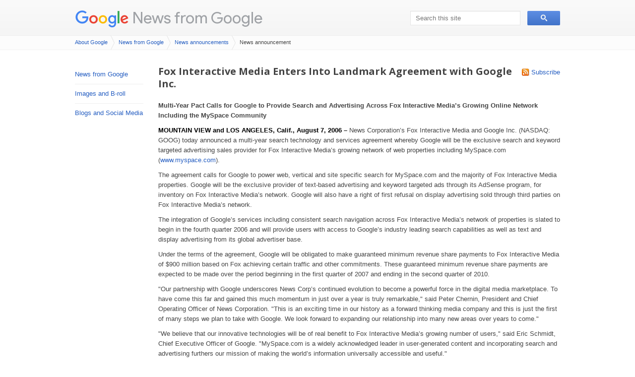

--- FILE ---
content_type: text/html; charset=UTF-8
request_url: https://googlepress.blogspot.com/2006/08/fox-interactive-media-enters-into_07.html
body_size: 5286
content:
<!DOCTYPE html>
<html class="google" dir="ltr" lang="en">
  <head>

    <script>
(function(H){H.className=H.className.replace(/\bgoogle\b/,'google-js')})(document.documentElement)
    </script>
    <meta charset="utf-8">
    <meta content="initial-scale=1, minimum-scale=1, width=device-width" name="viewport">
    <title>
      Fox Interactive Media Enters Into Landmark Agreement with Google Inc. – 
      
      News announcements – News from Google – Google
    </title>
    <link href="//fonts.googleapis.com/css?family=Open+Sans:300,400,600,700|Product+Sans:400&amp;lang=en" rel="stylesheet">
    <link href="//www.google.com/about/css/press/default.css" rel="stylesheet">
    <style>
      #navbar-iframe {
        display: none !important;
        height: 0 !important;
        visibility: hidden !important;
      }
       #maia-header h2 {
        font-family: "product sans","open sans",arial,sans-serif;
        font-weight: 400;
        font-size: 32px;
        -moz-osx-font-smoothing: grayscale;
        text-rendering: optimizeLegibility;
        -webkit-font-smoothing: antialiased;
        white-space: nowrap;
      }
      #maia-header h2:before {
        border: none !important;
        margin: 0 !important;
      }
    </style>
    <link href="https://googlepress.blogspot.com/feeds/posts/default" rel="alternate" title=
    "News announcements" type="application/atom+xml">
  <meta name='google-adsense-platform-account' content='ca-host-pub-1556223355139109'/>
<meta name='google-adsense-platform-domain' content='blogspot.com'/>
<!-- --><style type="text/css">@import url(//www.blogger.com/static/v1/v-css/navbar/3334278262-classic.css);
div.b-mobile {display:none;}
</style>

</head>
  <body><script type="text/javascript">
    function setAttributeOnload(object, attribute, val) {
      if(window.addEventListener) {
        window.addEventListener('load',
          function(){ object[attribute] = val; }, false);
      } else {
        window.attachEvent('onload', function(){ object[attribute] = val; });
      }
    }
  </script>
<div id="navbar-iframe-container"></div>
<script type="text/javascript" src="https://apis.google.com/js/platform.js"></script>
<script type="text/javascript">
      gapi.load("gapi.iframes:gapi.iframes.style.bubble", function() {
        if (gapi.iframes && gapi.iframes.getContext) {
          gapi.iframes.getContext().openChild({
              url: 'https://www.blogger.com/navbar/11170755?origin\x3dhttps://googlepress.blogspot.com',
              where: document.getElementById("navbar-iframe-container"),
              id: "navbar-iframe"
          });
        }
      });
    </script>
    <div class="maia-header" id="maia-header" role="banner">
      <div class="maia-aux">
        <h1>
          <a href="//www.google.com/"><img alt="Google" src="//www.google.com/images/branding/googlelogo/1x/googlelogo_color_116x41dp.png" srcset="//www.google.com/images/branding/googlelogo/2x/googlelogo_color_116x41dp.png 2x"></a>
        </h1>
        <h2>
          <a href="//www.google.com/intl/en/press/" data-g-event="Maia: Header" data-g-action="Maia: Sub Header" data-g-label="News from Google">News from Google</a>
        </h2>
        <div class="maia-util">
          <form action="//www.google.com/search" class="maia-search">
            <input name="q" placeholder="Search this site" type="text"> <input name="output" type=
            "hidden" value="googleabout"> <input name="sitesearch" type="hidden" value=
            "www.google.com"> <input name="hl" type="hidden" value="en"> <button class=
            "maia-button"><span class="maia-search-icon">Search</span></button>
          </form>
        </div>
      </div>
    </div>
    <div id="corp-crumb">
      <ol>
        <li>
          <a href="//www.google.com/intl/en/about/">About Google</a>
        </li>
        <li>
          <a href="//www.google.com/intl/en/press/">News from Google</a>
        </li>
        
        
        
          <li>
            <a href="http://googlepress.blogspot.com/">News announcements</a>
          </li>
          <li>News announcement
          </li>
        
      </ol>
    </div>
    <div id="maia-main" role="main">
      <div class="maia-nav" id="maia-nav-y" role="navigation">
        <ul>
          <li>
            <a href="//www.google.com/intl/en/press/">News from Google</a>
          </li>
          <li>
            <a href="//www.google.com/intl/en/press/images.html">Images and B-roll</a>
          </li>
          <li>
            <a href="//www.google.com/press/blog-social-directory.html">Blogs and Social Media</a>
          </li>
        </ul>
      </div>
      <div class="maia-article" role="article">
        
        
          <div class="press-content-section">
            <div class="press-feed">
              <a href="https://googlepress.blogspot.com/feeds/posts/default">Subscribe</a>
            </div>
            
              
                <h1>
                  Fox Interactive Media Enters Into Landmark Agreement with Google Inc.
                </h1>
              
              
              
              <div style="clear:both;"></div><p><em>Multi-Year Pact Calls for Google to Provide Search and  Advertising Across Fox Interactive Media’s Growing Online Network Including the  MySpace Community</em></p><p><strong>MOUNTAIN VIEW and LOS ANGELES, Calif., August 7, 2006 –</strong>  News Corporation’s Fox Interactive Media and Google Inc. (NASDAQ: GOOG) today  announced a multi-year search technology and services agreement whereby Google  will be the exclusive search and keyword targeted advertising sales provider  for Fox Interactive Media’s growing network of web properties including  MySpace.com (<a href="http://www.myspace.com">www.myspace.com</a>).</p><p>The agreement calls for Google to power web, vertical and  site specific search for MySpace.com and the majority of Fox Interactive Media  properties. Google will be the exclusive  provider of text-based advertising and keyword targeted ads through its AdSense  program, for inventory on Fox Interactive Media’s network. Google will also  have a right of first refusal on display advertising sold through third parties  on Fox Interactive Media’s network.</p><p>The integration of Google’s services including consistent  search navigation across Fox Interactive Media’s network of properties is  slated to begin in the fourth quarter 2006 and will provide users with access  to Google’s industry leading search capabilities as well as text and display  advertising from its global advertiser base.</p><p>Under the terms of the agreement, Google will be obligated  to make guaranteed minimum revenue share payments to Fox Interactive Media of  $900 million based on Fox achieving certain traffic and other commitments.  These guaranteed minimum revenue share payments are expected to be made over  the period beginning in the first quarter of 2007 and ending in the second  quarter of 2010.</p><p>"Our partnership with Google underscores News Corp’s  continued evolution to become a powerful force in the digital media  marketplace. To have come this far and  gained this much momentum in just over a year is truly remarkable," said Peter  Chernin, President and Chief Operating Officer of News Corporation. "This is an exciting time in our history as a  forward thinking media company and this is just the first of many steps we plan  to take with Google. We look forward to  expanding our relationship into many new areas over years to come."</p><p>"We believe that our innovative technologies will be of real  benefit to Fox Interactive Media’s growing number of users," said Eric Schmidt,  Chief Executive Officer of Google. "MySpace.com is a widely acknowledged leader in user-generated content  and incorporating search and advertising furthers our mission of making the  world’s information universally accessible and useful."</p><p>"This deal is the  next step in our evolution as a significant interactive player," said Ross  Levinsohn, President of Fox Interactive Media. "Forming a strategic partnership with one of the most innovative  companies in the world to expand our business together, monetize our platforms  effectively and leverage our combined scale will provide substantial growth for  our businesses."</p><p>"This agreement demonstrates our commitment to bring the  same innovation to monetizing user-generated content that we brought to search  advertising," said Omid Kordestani, Senior Vice President, Global Sales &amp;  Business Development of Google. "We look  forward to other opportunities to partner with News Corp. to the benefit of its  community."</p><p>In addition to MySpace.com (<a href="http://www.myspace.com">www.myspace.com</a>), Fox  Interactive Media properties that will benefit from the Google integration  include top ranked online videogame and entertainment site IGN (<a href="http://www.ign.com">www.ign.com</a>), dynamic collegiate and pro sports network Scout.com (<a href="http://www.scout.com">www.scout.com</a>), leading site for movie lovers Rottentomatoes.com (<a href="http://www.rottentomatoes.com">www.rottentomatoes.com</a>), popular men’s lifestyle site AskMen.com (<a href="http://www.askmen.com">www.askmen.com</a>); as well as Gamespy.com (<a href="http://www.gamespy.com">www.gamespy.com</a>),  Gamespyarcade.com (<a href="http://www.gamespyarcade.com">www.gamespyarcade.com</a>), Fileplanet.com (<a href="http://www.fileplanet.com">www.fileplanet.com</a>), Direct2drive.com (<a href="http://www.direct2drive.com">www.direct2drive.com</a>),  Teamxbox.com (<a href="http://www.teamxbox.com">www.teamxbox.com</a>), 3dgamers.com (<a href="http://www.3dgamers.com">www.3dgamers.com</a>), Gamestat.com (<a href="http://www.gamestat.com">www.gamestat.com</a>), Cheatscodesguides.com (<a href="http://www.cheatcodesguides.com">www.cheatcodesguides.com</a>) and Gamermetrics.com (<a href="http://www.gamermetrics.com">www.gamermetrics.com</a>).</p><h3>About Google:</h3><p>Google’s innovative search technologies connect millions of people around the world with information every day. Founded in 1998 by Stanford Ph.D. students Larry Page and Sergey Brin, Google today is a top web property in all major global markets. Google’s targeted advertising program provides businesses of all sizes with measurable results, while enhancing the overall web experience for users. Google is headquartered in Silicon Valley with offices throughout the Americas, Europe and Asia. For more information, visit <a href="//www.google.com/">www.google.com</a>.</p><h3>About Fox Interactive Media:</h3><p>A division of News Corp. (NWS and NWS.A), Fox Interactive Media (FIM) is an integrated network of sites offering socially rich media experiences centered on entertainment, news, information and self-expression. The company’s network includes Internet assets from News Corp., including the highly trafficked Foxsports.com (<a href="http://www.foxspports.com">www.foxspports.com</a>), Americanidol.com (<a href="http://www.americanidol.com">www.americanidol.com</a>) and Fox.com (<a href="http://www.fox.com">www.fox.com</a>). FIM also owns and operates such category leaders as MySpace.com (<a href="http://www.myspace.com">www.myspace.com</a>), the number one social networking site on the Web; Scout.com (<a href="http://www.scout.com">www.scout.com</a>), a dynamic collegiate and pro sports network; and IGN Entertainment (<a href="http://www.ign.com">www.ign.com</a>), a network of leading gaming and entertainment sites including men’s lifestyle site AskMen (<a href="http://www.askmen.com">www.askmen.com</a>) and premier destination for movie-goers Rotten Tomatoes (<a href="http://www.rottentomatoes.com">www.rottentomatoes.com</a>) among others.</p><p><strong>***NOTE: A conference call for financial analysts and members of the press only will occur at 1:30 p.m. Pacific Time / 4:30 p.m. Eastern Time today.***</strong></p><p>The Teleconference Dial-In Numbers are:</p><p>United States: (800) 230-1059</p><p>International: (612) 332-0107</p><p>Passcode: NEWS</p><p>For a webcast of the call, please visit Google’s Investor Relations web site at: <a href="http://investor.google.com/webcast.html">investor.google.com/webcast.html</a>.</p><h3>FORWARD LOOKING STATEMENTS</h3><p>This press release contains forward-looking statements that involve risks and uncertainties, including statements relating to the growth of our business. Actual results may differ materially from our expected results. Factors that could cause actual results to differ from our expectations include competition, our ability to continue to attract users to our web sites, our ability to attract web sites to our AdSense program, general economic conditions and those economic conditions specific to the Internet and Internet advertising, our ability to innovate and improve monetization, and the growth of the market for internet advertising. More information about potential risk factors is included in our report on Form 10-Q for the quarter ended March 31, 2006, and from time to time in other reports that we file with the SEC.</p><h3>Contacts:</h3><p><strong>Media:</strong></p><p>Fox Interactive Media<br>Ann Burkart<br>310-969-7220<br>Julie Henderson<br>310-969-7141</p><p>Google<br>Jon Murchinson<br>650-253-4437</p><p><strong>Investors:</strong></p><p>News Corp.<br>Reed Nolte<br>212-852-7092</p><p>Google<br>Maria Shim<br>650-253-7663</p><div style="clear:both; padding-bottom:0.25em"></div><p class="blogger-labels">Labels: <a rel='tag' href="http://googlepress.blogspot.com/search/label/English">English</a>, <a rel='tag' href="http://googlepress.blogspot.com/search/label/Press%20Center%20Blog">Press Center Blog</a></p>
            
          </div>
        
      </div>
    </div>
    <div id="maia-signature"></div>
    <div class="maia-footer" id="maia-footer">
      <div id="maia-footer-local">
        <div class="maia-aux">
          <ul class="corp-footer-local">
            <li>
              <a href="//www.google.com/intl/en/about/company/">Company</a>
              <ul>
                <li>
                  <a href="//www.google.com/intl/en/about/company/facts/">Who we are</a>
                </li>
                <li>
                  <a href="//www.google.com/intl/en/about/company/philosophy/">What we believe</a>
                </li>
                <li>
                  <a href="//www.google.com/intl/en/about/company/products/">What we do</a>
                </li>
              </ul>
            </li>
            <li><a href="//www.google.com/intl/en/press/">News</a>
              <ul>
                <li>
                  <a href="//www.google.com/intl/en/press/images.html">Images and B-roll</a>
                </li>
                <li>
                  <a href="//www.google.com/intl/en/press/blog-directory.html">Blog directory</a>
                </li>
                <li>
                  <a href="//www.google.com/intl/en/press/google-directory.html">Google+ directory</a>
                </li>
                <li>
                  <a href="//www.google.com/intl/en/press/twitter-directory.html">Twitter directory</a>
                </li>
                <li>
                  <a href="//www.google.com/intl/en/press/facebook-directory.html">Facebook directory</a>
                </li>
                <li>
                  <a href="//www.google.com/intl/en/press/youtube-directory.html">YouTube directory</a>
                </li>
              </ul>
            </li>
            <li>
              <a href="//www.google.com/about/jobs/">Jobs</a>
              <ul>
                <li>
                  <a href="//www.google.com/about/jobs/lifeatgoogle/hiringprocess/">Joining Google</a>
                </li>
                <li>
                  <a href="//www.google.com/about/jobs/lifeatgoogle/">Life at Google</a>
                </li>
                <li>
                  <a href="//www.google.com/about/jobs/locations/">Office locations</a>
                </li>
              </ul>
            </li>
            <li>
              <a href="//investor.google.com/">Investor relations</a>
              <ul>
                <li>
                  <a href="//investor.google.com/releases.html">News and events</a>
                </li>
                <li>
                  <a href="//investor.google.com/earnings.html">Financial information</a>
                </li>
                <li>
                  <a href="//investor.google.com/corporate/message.html">Corporate governance</a>
                </li>
              </ul>
            </li>
            <li>
              <a href="//www.google.com/intl/en/contact/">Contact us</a>
            </li>
          </ul>
        </div>
      </div>
      <div id="maia-footer-global">
        <div class="maia-aux">
          <ul>
            <li><a href="//www.google.com/">Google</a>
            </li>
            <li>
              <a href="//www.google.com/intl/en/about/?utm_source=googlepress.blogspot.com&utm_medium=referral&utm_campaign=googlepress-footer-en">About Google</a>
            </li>
            <li>
              <a href="//www.google.com/intl/en/policies/">Privacy &amp; Terms</a>
            </li>
          </ul>
        </div>
      </div>
    </div><script src="//www.google.com/js/maia.js">
</script>
  </body>
</html>

--- FILE ---
content_type: text/css
request_url: https://www.google.com/about/css/press/default.css
body_size: 897
content:
@import"../default.css";@media screen,projection{[dir="rtl"] .gweb-lightbox-caption{text-align:right}[dir="rtl"] .gweb-lightbox-next{left:0;right:auto;text-align:right}[dir="rtl"] .gweb-lightbox-next span{-moz-border-radius:0 3px 3px 0;-webkit-border-radius:0 3px 3px 0;border-radius:0 3px 3px 0;left:0;padding:3px 8px 3px 3px;right:auto !important}[dir="rtl"] .gweb-lightbox-prev{left:auto;right:0;text-align:left}[dir="rtl"] .gweb-lightbox-prev span{-moz-border-radius:3px 0 0 3px;-webkit-border-radius:3px 0 0 3px;border-radius:3px 0 0 3px;left:auto !important;padding:3px 3px 3px 8px;right:0}[dir="rtl"] .gweb-lightbox-title-close{left:0 !important;right:auto}[dir="rtl"] .gweb-lightbox-title-text{padding:0 0 5px 31px}#press-content-contact a,#press-content-contact .tel{white-space:nowrap}.press-content-section{margin-bottom:24px}.press-content-section .gfc-resultsHeader,.press-content-section .gfc-results .gf-author,.press-content-section .gfc-results .gf-spacer,.press-directory.no-results-init{display:none}.press-content-section .gfc-results{padding:0}.press-content-section .gfc-results .gfc-result,.press-releases li{margin-bottom:12px}#press-blog-posts li{margin-bottom:20px}.press-content-section .gfc-results .gf-title{height:auto;overflow:visible}.press-directory,.press-images ul,.press-releases{list-style:none;margin:12px 0;padding:0}html[dir="rtl"] .press-directory,html[dir="rtl"] .press-images ul,html[dir="rtl"] .press-releases{margin:12px 0;}.press-directory li{border:1px solid #ebebeb;border-width:1px 0 0 0;min-height:35px;padding:20px 12px;position:relative}.press-directory li:last-child{border-width:1px 0}.press-directory .press-directory-desc,.press-directory .press-directory-link,.press-directory .press-directory-title{margin:0 0 0 72px}html[dir="rtl"] .press-directory .press-directory-desc,html[dir="rtl"] .press-directory .press-directory-link,html[dir="rtl"] .press-directory .press-directory-title{margin:0 72px 0 0}.press-directory .press-directory-icon{float:left;margin-top:3px}html[dir="rtl"] .press-directory .press-directory-icon{float:right}.press-directory .press-directory-icon img{height:auto;width:35px}.press-directory .press-directory-link a{color:#009d17;text-decoration:none}.press-directory .press-directory-title{font-weight:bold;margin-bottom:10px}.press-directory .press-feed{float:none;line-height:19px;position:absolute;right:59px;top:0}html[dir="rtl"] .press-directory .press-feed{left:59px;right:auto}.press-directory.no-results{margin:12px 0 6px;min-height:35px;padding:6px 12px}.press-content-section .press-feed{margin-top:0}.press-feed{float:right;line-height:30px;margin-top:20px}html[dir="rtl"] .press-feed{float:left}.press-feed a{background:url(//www.google.com/images/feed-icon.gif) no-repeat left center;padding:0 0 0 20px}html[dir="rtl"] .press-feed a{background:url(//www.google.com/images/feed-icon.gif) no-repeat right center;padding:0 20px 0 0}.press-feed+h1{margin-top:0}.press-gplus h3{line-height:32px;margin:20px 0 0}.press-gplus h3 a{background:url(//www.google.com/images/branding/product/1x/google_plus_32dp.png) no-repeat left top;display:block;min-height:30px;padding-left:38px}.press-images li{display:inline-block;margin:12px 0;text-align:center;vertical-align:top;width:31.1%}html[dir="rtl"] .press-images li{margin:12px 0}.press-images li .press-images-thumbnail{margin-bottom:10px;max-height:160px;overflow:hidden}.press-images li .press-images-thumbnail a img{max-height:160px;max-width:100%}.press-images li .press-images-title{display:block}#photo-5937504121609402114,#photo-5987982403519797826,#photo-5990527082153370162,#photo-5945143610511899282,#photo-5990527568707194530,#photo-5986866178210178674,#photo-5994612462994544770,#photo-5945143641544138114,#photo-5945143642136882354,#photo-5986876218363532946,#photo-5990530917889390578,#photo-6062607374669338994,#photo-5986878847501882802,#photo-5986874603403228034,#photo-5990530915596007490,#photo-5945143645856007906,#photo-5937533640810171602,#photo-5945143666189739362,#photo-5945145698706124962,#photo-5945145698966496546,#photo-5945143663645348642,#photo-5945143668088543058,#photo-5990530915428608786{display:none}.press-loading{vertical-align:middle}.press-logo,.press-photo,.press-screenshot{float:right;margin:0 0 10px 10px;text-align:left}html[dir="rtl"] .press-logo,html[dir="rtl"] .press-photo,html[dir="rtl"] .press-screenshot{float:left;margin:0 10px 10px 0;text-align:right}.press-releases li .press-date{color:#6f6f6f}.press-filter{margin:10px 3% 10px 0;min-width:17.1%}html[dir="rtl"] .press-filter{margin:10px 0 10px 3%}}

--- FILE ---
content_type: text/css
request_url: https://www.google.com/about/css/default.css
body_size: 12608
content:
@media screen,projection,print{html,input,textarea{font-family:arial,sans-serif}html{line-height:1.54}h5,h6,pre,table,input,textarea,code{font-size:1em}address,abbr,cite{font-style:normal}table{border-collapse:collapse;border-spacing:0}th{text-align:left}[dir=rtl] th{text-align:right}blockquote,q{font-style:italic}html[lang^=ja] blockquote,html[lang^=ja] q,html[lang^=ko] blockquote,html[lang^=ko] q,html[lang^=zh] blockquote,html[lang^=zh] q{font-style:normal}fieldset,iframe,img{border:0}q{quotes:none}sup,sub{line-height:0}html[lang^=ja] .ww,html[lang^=ko] .ww,html[lang^=zh] .ww{display:inline-block}}@media screen,projection{html,h4,h5,h6{font-size:13px}html{background:#fff;color:#444;padding:0 15px}body,fieldset{margin:0}h1,h2,h3,h4,em,i{font-weight:bold}h1,h2,h3,h4,blockquote,q{font-family:"open sans",arial,sans-serif}h1,h2,h3,h4,h5,h6{margin:1.236em 0 .618em}h1+p,h2+p,h3+p,h4+p,h5+p,h6+p{margin-top:0}h1,h2{line-height:1.29}h1{font-size:20px}h1.maia-display{color:#333;font-size:44px;font-weight:300}h1.maia-super{font-size:28px}h2{font-size:16px}h3{font-size:14px;line-height:1.43}p,pre,table,form{margin:10px 0}h6{font-weight:normal}ul,ol{margin:10px 10px 10px 30px;padding:0}[dir=rtl] ul,[dir=rtl] ol{margin:10px 30px 10px 10px}ul ul,ul ol,ol ul,ol ol{margin-bottom:0;margin-top:0}pre strong,pre b,a strong,a b,a code{color:inherit}pre,code{color:#060;font:13px/1.54 "courier new",courier,monospace}legend{display:none}a{color:#245dc1;text-decoration:none}a:visited{color:#7759ae}a:focus,a:hover,a:active{text-decoration:underline}strong,b{color:#000}em,i{font-style:normal}sup,sub{font-size:11px}tr{background-color:#fafafa}tr:nth-of-type(even){background-color:#fff}tr:first-of-type th:first-of-type:empty{border-color:#fff #eee #eee #fff;visibility:hidden}th,td{border:1px solid #eee;padding:4px 12px;vertical-align:top}th{background-color:#f5f5f5}#maia-header,#maia-nav-x,#maia-footer,.maia-stage{margin:0 -15px}#maia-header .maia-aux:after,#maia-header .maia-util:after,#maia-main:after{clear:both;content:" ";display:block;height:0;visibility:hidden}#maia-main,.maia-aux{margin:auto;max-width:978px}#maia-main{clear:both;margin-top:30px}*+html #maia-main{margin-top:5px}#maia-main>img,#maia-main>iframe,#maia-main>*>img,#maia-main>*>iframe,.maia-cols>div>img,.maia-cols>div>iframe,.maia-cols>div>*>img,.maia-cols>div>*>iframe{-moz-box-sizing:border-box;box-sizing:border-box;max-width:100%}#maia-header{background:#f5f5f5;background:-moz-linear-gradient(top,#fafafa,#f5f5f5);background:-webkit-linear-gradient(top,#fafafa,#f5f5f5);background:-webkit-gradient(linear,left top,left bottom,color-stop(0,#fafafa),color-stop(1,#f5f5f5));background:linear-gradient(top,#fafafa,#f5f5f5);border-bottom:1px solid #eee;color:#444;min-height:44px;padding:14px 15px 13px}* html #maia-header{height:38px}#maia-header h1,#maia-header h2{float:left;font-size:32px;font-weight:300;line-height:1.375;margin:0}[dir=rtl] #maia-header h1,[dir=rtl] #maia-header h2{float:right}#maia-header h1,#maia-header h1 a{color:#63666a}#maia-header h1 img{margin:-1px 0 -4px;vertical-align:middle}* html #maia-header h1 img{margin:0;position:relative;top:5px}*+html #maia-header h1 img{margin:0;position:relative;top:5px}#maia-header h1 img[src$="google_logo_41.png"]{content:-webkit-image-set(url(//www.google.com/images/logos/google_logo_41.png) 1x,url(//www.google.com/images/logos/google_logo_41_2x.png) 2x);margin:-3px 0 -2px}#maia-header h2,#maia-header h2 a{color:#9fa2a6}#maia-header h2:before{border:solid #e5e5e5;border-width:0 0 0 1px;content:"";float:left;height:44px;margin:0 12px 0 14px}[dir=rtl] #maia-header h2:before{border-width:0 1px 0 0;float:right;margin:0 14px 0 12px}* html #maia-header h2{margin:0 0 0 24px}*+html #maia-header h2{margin:0 0 0 24px}*+[dir=rtl] #maia-header h2{margin:0 24px 0 0}#maia-header h1 a,#maia-header h2 a{display:-webkit-box;text-decoration:none}#maia-header .maia-teleport{height:1px;left:-10000px;overflow:hidden;position:absolute;top:auto;width:1px}[dir=rtl] #maia-header .maia-teleport{left:auto;right:-10000px}#maia-header .maia-teleport:active,#maia-header .maia-teleport:focus,#maia-header .maia-teleport:hover{background:#f9edbe;border:1px solid #f0c36d;-moz-border-radius:2px;-webkit-border-radius:2px;border-radius:2px;-moz-box-shadow:0 2px 4px rgba(0,0,0,.14);-webkit-box-shadow:0 2px 4px rgba(0,0,0,.14);box-shadow:0 2px 4px rgba(0,0,0,.14);height:auto;left:0;margin:5px auto;max-width:180px;padding:6px;right:0;text-align:center;width:auto;z-index:3}#maia-header .maia-util{float:right;min-height:44px}[dir=rtl] #maia-header .maia-util{float:left}#maia-header .maia-util p{margin:0}html.mmfb #maia-header h1,html.mmfb #maia-header h2{font-family:"product sans","open sans",arial,sans-serif;font-weight:400;-moz-osx-font-smoothing:grayscale;text-rendering:optimizeLegibility;-webkit-font-smoothing:antialiased;white-space:nowrap}html.mmfb #maia-header h1 img[src$="googlelogo_color_116x41dp.png"]{content:-webkit-image-set(url(//www.google.com/images/branding/googlelogo/1x/googlelogo_color_116x41dp.png) 1x,url(//www.google.com/images/branding/googlelogo/2x/googlelogo_color_116x41dp.png) 2x);margin:0 -8px -3px -1px;vertical-align:bottom;width:116px}html.mmfb #maia-header h2:before,html[dir=rtl].mmfb #maia-header h2:before{display:none}html.mmfb #maia-header h2 a{margin-left:-2px}#maia-nav-x,#maia-nav-x.maia-compact h1{background:#325da7;background:-moz-linear-gradient(top,#4e78c2,#325da7);background:-webkit-linear-gradient(top,#4e78c2,#325da7);background:-webkit-gradient(linear,left top,left bottom,color-stop(0,#4e78c2),color-stop(1,#325da7));background:linear-gradient(top,#4e78c2,#325da7);color:#fff;padding:0 15px}*+html #maia-nav-x{width:100%}#maia-nav-x ul{padding:6px 0}#maia-nav-x ul,#maia-nav-y ul{list-style:none;margin:0}#maia-nav-x ul,#maia-nav-x li a,#maia-nav-x li.active li a,#maia-nav-x .maia-aux{position:relative}* html #maia-nav-x ul{height:1%}*+html #maia-nav-x ul{height:1%}#maia-nav-x ul:after{clear:both;content:"";display:block}#maia-nav-x ul ul,#maia-nav-x ul+ul{background:none;color:#444;padding:0;margin:6px 0}#maia-nav-x ul ul{height:100%;left:0;position:absolute;top:0;width:100%}[dir=rtl] #maia-nav-x ul ul{left:auto;right:0}* html #maia-nav-x ul ul{border-bottom:1px solid #eee;color:#444;top:44px}*+html #maia-nav-x ul ul{border-bottom:1px solid #eee;height:38px;top:44px}#maia-nav-x ul ul:after,#maia-nav-x ul+ul:after{border-bottom:1px solid #eee;padding:0 0 6px}#maia-nav-x ul ul:before{content:"";display:block;height:100%}#maia-nav-x ul ul li,#maia-nav-x ul+ul li{font-size:13px;line-height:1.54;text-shadow:none}* html #maia-nav-x ul ul li{font-size:13px}#maia-nav-x ul ul ul,#maia-nav-y ul ul ul{display:none}#maia-nav-x li{float:left;font-size:14px;line-height:1.43;margin:0 20px 0 0;padding:6px 0;text-shadow:0 -1px 0 rgba(0,0,0,.08)}[dir=rtl] #maia-nav-x li{float:right;margin:0 0 0 20px}#maia-nav-x li:last-child{margin:0}#maia-nav-x li a,#maia-nav-y li a{display:block;margin:-6px 0;padding:6px 0}#maia-nav-x li a,#maia-nav-x li.active li a{z-index:1}#maia-nav-x li,#maia-nav-x li.active a,#maia-nav-x li.active li.active a,#maia-nav-y li,#maia-nav-y li.active a,#maia-nav-y li.active li.active a{font-weight:bold}#maia-nav-x li a,#maia-nav-x li.active li a,#maia-nav-y li a,#maia-nav-y li.active li a{font-weight:normal}#maia-nav-x li a{color:#e1e5f2}#maia-nav-x li a:hover,#maia-nav-x li.active a{color:#fff}#maia-nav-x li li a:hover,#maia-nav-x li li.active a,#maia-nav-x li.active li a:hover,#maia-nav-x li.active li.active a,#maia-nav-y li a:hover,#maia-nav-y li.active a,#maia-nav-y li.active li a:hover,#maia-nav-y li.active li.active a{color:#164495}#maia-nav-x ul+ul li a:hover,#maia-nav-x ul+ul li.active a{color:#164495}#maia-nav-x li li a,#maia-nav-x li.active li a,#maia-nav-y li a,#maia-nav-y li.active li a{color:#245dc1}#maia-nav-x ul+ul li a{color:#245dc1}#maia-nav-x.maia-complex{margin-bottom:45px}#maia-nav-x.maia-complex+#maia-main{margin-top:75px}*+html #maia-nav-x.maia-complex+#maia-main{margin-top:50px}#maia-nav-x.maia-complex.maia-compact{margin-bottom:0}#maia-nav-x.maia-complex.maia-compact+#maia-main{margin-top:30px}#maia-nav-x.maia-compact{background:none;-moz-box-shadow:none;-webkit-box-shadow:none;box-shadow:none;color:#444}#maia-nav-x.maia-compact h1{cursor:pointer;font:bold 14px/3.15 arial,sans-serif;height:44px;margin:0 -15px;overflow:hidden;position:relative;padding:0 59px 0 15px;-webkit-tap-highlight-color:transparent;-ms-text-overflow:ellipsis;text-overflow:ellipsis;text-shadow:0 -1px 0 rgba(0,0,0,.08);-moz-user-select:none;-webkit-user-select:none;user-select:none;white-space:nowrap}[dir=rtl] #maia-nav-x.maia-compact h1{padding:0 15px 0 59px}#maia-nav-x.maia-compact h1:after{background-image:-moz-repeating-linear-gradient(#3863aa 0,#3863aa 1px,#fff 1px,#fff 3px,transparent 3px,transparent 5px);background-image:-ms-repeating-linear-gradient(#3863aa 0,#3863aa 1px,#fff 1px,#fff 3px,transparent 3px,transparent 5px);background-image:-webkit-repeating-linear-gradient(#3863aa 0,#3863aa 1px,#fff 1px,#fff 3px,transparent 3px,transparent 5px);background-image:repeating-linear-gradient(#3863aa 0,#3863aa 1px,#fff 1px,#fff 3px,transparent 3px,transparent 5px);content:"";display:block;height:13px;position:absolute;right:21px;top:15.5px;width:17px}[dir=rtl] #maia-nav-x.maia-compact h1:after{left:21px;right:auto}#maia-nav-x.maia-compact h1:before{background:-moz-linear-gradient(top,#4674c1,#3760ad);background:-webkit-linear-gradient(top,#4674c1,#3760ad);background:-webkit-gradient(linear,left top,left bottom,color-stop(0,#4674c1),color-stop(1,#3760ad));background:linear-gradient(top,#4674c1,#3760ad);border:1px solid;border-color:#2a5194 #2d57a0 #2e58a0;-moz-border-radius:2px;-webkit-border-radius:2px;border-radius:2px;-moz-box-shadow:0 1px 0 #436cb1;-webkit-box-shadow:0 1px 0 #436cb1;box-shadow:0 1px 0 #436cb1;-moz-box-sizing:border-box;box-sizing:border-box;content:"";display:block;height:27px;position:absolute;right:15px;top:8.5px;width:29px}[dir=rtl] #maia-nav-x.maia-compact h1:before{left:15px;right:auto}#maia-nav-x.maia-compact.active h1:after{background-image:-moz-repeating-linear-gradient(#00549a 0,#00549a 1px,#fff 1px,#fff 3px,transparent 3px,transparent 5px);background-image:-ms-repeating-linear-gradient(#00549a 0,#00549a 1px,#fff 1px,#fff 3px,transparent 3px,transparent 5px);background-image:-webkit-repeating-linear-gradient(#00549a 0,#00549a 1px,#fff 1px,#fff 3px,transparent 3px,transparent 5px);background-image:repeating-linear-gradient(#00549a 0,#00549a 1px,#fff 1px,#fff 3px,transparent 3px,transparent 5px)}#maia-nav-x.maia-compact.active h1:before{background:#2e5aa4}#maia-nav-x.maia-compact h1+ul{background:#304f8a;color:#fff;height:0;margin:0 -15px;overflow:hidden;padding:0 15px;-moz-transform:scale(1,0);-ms-transform:scale(1,0);-webkit-transform:scale(1,0);transform:scale(1,0);-moz-transform-origin:0% 0%;-ms-transform-origin:0% 0%;-webkit-transform-origin:0% 0%;transform-origin:0% 0%;-moz-transition:-moz-transform .2s ease-out;-webkit-transition:-webkit-transform .2s ease-out;transition:transform .2s ease-out}#maia-nav-x.maia-compact.active h1+ul{-moz-box-shadow:inset 0 1px 2px rgba(0,0,0,.08);-webkit-box-shadow:inset 0 1px 2px rgba(0,0,0,.08);box-shadow:inset 0 1px 2px rgba(0,0,0,.08);height:auto;-moz-transform:scale(1,1);-ms-transform:scale(1,1);-webkit-transform:scale(1,1);transform:scale(1,1)}#maia-nav-x.maia-compact h1+ul li{opacity:0;-moz-transition:opacity .2s ease-out;-webkit-transition:opacity .2s ease-out;transition:opacity .2s ease-out;-moz-transition-delay:-.2s;-webkit-transition-delay:-.2s;transition-delay:-.2s}#maia-nav-x.maia-compact.active h1+ul li{opacity:1;-moz-transition-delay:.2s;-webkit-transition-delay:.2s;transition-delay:.2s}#maia-nav-x.maia-compact h1+ul li{float:none;margin:0;padding:12px 0}#maia-nav-x.maia-compact h1+ul li+li{border-top:1px solid #405d93}#maia-nav-x.maia-compact .maia-aux{max-width:none}#maia-nav-x.maia-compact .maia-aux>div,#maia-nav-x.maia-compact .maia-aux>a{display:none}#maia-nav-y{float:left;margin:0 0 120px;width:14.1104296%}[dir=rtl] #maia-nav-y{float:right}#maia-nav-y+.maia-article{float:right;width:82.8220858896%}[dir=rtl] #maia-nav-y+.maia-article{float:left}* html .maia-article{float:right;width:82.8220858896%}#maia-nav-y+.maia-article>:first-child,#maia-nav-y+.maia-article>.maia-teleport+h1,#maia-nav-y+.maia-article>.maia-nav-aux+h1,#maia-nav-y+.maia-article>.maia-nav-aux+.maia-teleport+h1{margin-top:0}#maia-nav-y ul ul,#maia-nav-y li{border:solid #eee}#maia-nav-y ul ul{border-width:1px 0 0;margin:9px 0 -9px}#maia-nav-y li{border-width:0 0 1px;padding:9px 0}#maia-nav-y li:last-child{border:0}#maia-nav-y li li{margin:0 0 0 18px}[dir=rtl] #maia-nav-y li li{margin:0 18px 0 0}#maia-signature{clear:both;margin:120px auto 0;max-width:978px;min-height:4px}#maia-signature:after,#maia-signature:before{content:"";float:right;height:4px}[dir=rtl] #maia-signature:after,[dir=rtl] #maia-signature:before{float:left}#maia-signature:after,[dir=rtl] #maia-signature:before{border-left:34px solid #0089fa;border-right:35px solid #ff002b}#maia-signature:before,[dir=rtl] #maia-signature:after{border-left:35px solid #ffa900;border-right:34px solid #00a753}#maia-footer{background:#f5f5f5;clear:both}#maia-footer-global,#maia-footer-local{padding:10px 15px}#maia-footer-global{border-top:1px solid #eee;font-size:11px;line-height:2.19;list-style:none}#maia-footer-global ul{margin:0}#maia-footer-global li{display:inline}#maia-footer-global li+li:before{content:"·";padding:0 3px}* html #maia-footer-global li{margin:0 13px 0 0}*+html #maia-footer-global li{margin:0 13px 0 0}*+[dir=rtl] #maia-footer-global li{margin:0 0 0 13px}#maia-footer-local{background:#f9f9f9;border-top:1px solid #f5f5f5;min-height:24px}iframe[id^="oauth2relay"]{height:1px !important;left:0 !important;overflow:hidden !important;position:absolute !important;top:-1px !important;width:1px !important}}@media screen and (max-width:767px){#maia-header{min-height:33px;padding:9px 15px 8px}#maia-header h1,#maia-header h2{float:none !important}#maia-header h1 a,#maia-header h2 a{display:block}#maia-header h1{font-size:24px}#maia-header h1 img{height:31px;margin:-2px 0 -3px}html.mmfb #maia-header h1 img[src$="googlelogo_color_116x41dp.png"]{margin-right:-6px;width:auto}#maia-header h2{background-image:-moz-radial-gradient(top center,ellipse farthest-side,rgba(0,0,0,.04) 0,transparent 100%);background-image:-ms-radial-gradient(top center,ellipse farthest-side,rgba(0,0,0,.04) 0,transparent 100%);background-image:-webkit-gradient(radial,top center,0,top center,100%,color-stop(0,rgba(0,0,0,.04)),color-stop(100%,transparent));background-image:-webkit-radial-gradient(top center,ellipse farthest-side,rgba(0,0,0,.04) 0,transparent 100%);background-image:radial-gradient(farthest-side at top center,rgba(0,0,0,.04) 0,transparent 100%);border-top:1px solid #e1e1e1;font-family:arial,sans-serif;font-size:11px;line-height:1.81;margin:8px 0 -8px;padding:1px 0 0}#maia-header h2:before{content:none}#maia-header h2,#maia-header h2 a{color:#63666a}#maia-header .maia-util{background:#fff;border:1px solid #e9e9e9;border-bottom-color:#d9d9d9;-moz-border-radius:3px;-webkit-border-radius:3px;border-radius:3px;-moz-box-shadow:0 2px 2px rgba(0,0,0,.04);-webkit-box-shadow:0 2px 2px rgba(0,0,0,.04);box-shadow:0 2px 2px rgba(0,0,0,.04);float:none !important;margin:8px 0 6px;min-height:0;padding:5px 10px}#maia-nav-y{float:none !important;margin:0 0 30px !important;width:auto}#maia-nav-y+.maia-article{float:none !important;margin:0 !important;width:100% !important}#maia-signature{margin:90px auto 0;min-height:3px}#maia-signature:after,#maia-signature:before{height:3px}#maia-signature:after,[dir=rtl] #maia-signature:before{border-width:0 25.5px 0 26.25px}#maia-signature:before,[dir=rtl] #maia-signature:after{border-width:0 26.25px 0 25.5px}}@media print{a{color:inherit}#maia-header h1 img{display:block}#maia-header a{text-decoration:none}#maia-header .maia-teleport,#maia-signature,#maia-footer,.maia-nav{display:none}}

@media screen,projection{.maia-cols{margin:0 -1.53374233129%;width:103.067484663%}*+html .maia-cols{margin-bottom:20px !important}#maia-nav-y+.maia-article .maia-cols{margin:0 -1.85185185185%;width:103.703703704%}.maia-cols:after{clear:both;content:" ";display:block;height:0;visibility:hidden}.maia-col-1,.maia-col-2,.maia-col-3,.maia-col-4,.maia-col-5,.maia-col-6,.maia-col-7,.maia-col-8,.maia-col-9,.maia-col-10,.maia-col-11,.maia-col-12{float:left;margin:0 1.4880952381% 20px}* html .maia-col-1,* html .maia-col-2,* html .maia-col-3,* html .maia-col-4,* html .maia-col-5,* html .maia-col-6,* html .maia-col-7,* html .maia-col-8,* html .maia-col-9,* html .maia-col-10,* html .maia-col-11,* html .maia-col-12{margin:0;padding:0 1.4% 20px}*+html .maia-col-1,*+html .maia-col-2,*+html .maia-col-3,*+html .maia-col-4,*+html .maia-col-5,*+html .maia-col-6,*+html .maia-col-7,*+html .maia-col-8,*+html .maia-col-9,*+html .maia-col-10,*+html .maia-col-11,*+html .maia-col-12{margin:0 1.4% 20px}#maia-nav-y+.maia-article .maia-col-1,#maia-nav-y+.maia-article .maia-col-2,#maia-nav-y+.maia-article .maia-col-3,#maia-nav-y+.maia-article .maia-col-4,#maia-nav-y+.maia-article .maia-col-5,#maia-nav-y+.maia-article .maia-col-6,#maia-nav-y+.maia-article .maia-col-7,#maia-nav-y+.maia-article .maia-col-8,#maia-nav-y+.maia-article .maia-col-9,#maia-nav-y+.maia-article .maia-col-10,#maia-nav-y+.maia-article .maia-col-11,#maia-nav-y+.maia-article .maia-col-12{margin:0 1.78571428571% 20px}*+html #maia-nav-y+.maia-article .maia-col-1,*+html #maia-nav-y+.maia-article .maia-col-2,*+html #maia-nav-y+.maia-article .maia-col-3,*+html #maia-nav-y+.maia-article .maia-col-4,*+html #maia-nav-y+.maia-article .maia-col-5,*+html #maia-nav-y+.maia-article .maia-col-6,*+html #maia-nav-y+.maia-article .maia-col-7,*+html #maia-nav-y+.maia-article .maia-col-8,*+html #maia-nav-y+.maia-article .maia-col-9,*+html #maia-nav-y+.maia-article .maia-col-10,*+html #maia-nav-y+.maia-article .maia-col-11,*+html #maia-nav-y+.maia-article .maia-col-12{margin:0 1.7% 20px}[dir=rtl] .maia-col-1,[dir=rtl] .maia-col-2,[dir=rtl] .maia-col-3,[dir=rtl] .maia-col-4,[dir=rtl] .maia-col-5,[dir=rtl] .maia-col-6,[dir=rtl] .maia-col-7,[dir=rtl] .maia-col-8,[dir=rtl] .maia-col-9,[dir=rtl] .maia-col-10,[dir=rtl] .maia-col-11,[dir=rtl] .maia-col-12{float:right}.maia-col-1{width:5.35714285714%}.maia-col-2{width:13.6904761905%}.maia-col-3{width:22.0238095238%}.maia-col-4{width:30.3571428571%}.maia-col-5{width:38.6904761905%}.maia-col-6{width:47.0238095238%}.maia-col-7{width:55.3571428571%}.maia-col-8{width:63.6904761905%}.maia-col-9{width:72.0238095238%}.maia-col-10{width:80.3571428571%}.maia-col-11{width:88.6904761905%}.maia-col-12{width:97.0238095238%}#maia-nav-y+.maia-article .maia-col-1{width:6.42857142857%}#maia-nav-y+.maia-article .maia-col-2{width:16.4285714286%}#maia-nav-y+.maia-article .maia-col-3{width:26.4285714286%}#maia-nav-y+.maia-article .maia-col-4{width:36.4285714286%}#maia-nav-y+.maia-article .maia-col-5{width:46.4285714286%}#maia-nav-y+.maia-article .maia-col-6{width:56.4285714286%}#maia-nav-y+.maia-article .maia-col-7{width:66.4285714286%}#maia-nav-y+.maia-article .maia-col-8{width:76.4285714286%}#maia-nav-y+.maia-article .maia-col-9{width:86.4285714286%}#maia-nav-y+.maia-article .maia-col-10,#maia-nav-y+.maia-article .maia-col-11,#maia-nav-y+.maia-article .maia-col-12{width:96.4285714286%}}@media screen and (max-width:767px){.maia-cols{margin:0 !important;width:100% !important}.maia-col-1,.maia-col-2,.maia-col-3,.maia-col-4,.maia-col-5,.maia-col-6,.maia-col-7,.maia-col-8,.maia-col-9,.maia-col-10,.maia-col-11,.maia-col-12{clear:both;float:none !important;margin:0 0 20px !important;width:100% !important}}
@media screen,projection,print{.maia-meta,.maia-note{color:#666}}@media screen,projection{#maia-header .maia-util .maia-plusone,#maia-header .maia-util .maia-search{float:left;margin:0 0 0 15px}[dir=rtl] #maia-header .maia-util .maia-plusone,[dir=rtl] #maia-header .maia-util .maia-search{float:right;margin:0 15px 0 0}#maia-header .maia-util>:first-child{margin:0}#maia-header .maia-util .maia-plusone{display:block;line-height:normal;margin-top:10px !important}#maia-header .maia-util .maia-search{margin-top:8px !important}#maia-header .maia-util a+.maia-button{margin:5px 0 5px 10px}[dir=rtl] #maia-header .maia-util a+.maia-button{margin:5px 10px 5px 0}*+html #maia-header .maia-util a+.maia-button{vertical-align:middle}#maia-header .maia-plusone{display:inline;line-height:50px;margin:0 0 0 10px}[dir=rtl] #maia-header .maia-plusone{margin:0 10px 0 0}#maia-header .maia-search{float:right;margin:0}[dir=rtl] #maia-header .maia-search{float:left}.maia-breadcrumb{font-size:11px;line-height:1.82;margin:0 0 20px;min-height:28px;overflow:hidden}.maia-breadcrumb ol{margin:0 auto;max-width:978px;padding:12px 0}.maia-breadcrumb ol:after{clear:both;content:" ";display:block;height:0;visibility:hidden}.maia-breadcrumb li{float:left;font-weight:bold;list-style:none}[dir=rtl] .maia-breadcrumb li{float:right}.maia-breadcrumb li a{font-weight:normal;margin:0 5px 0 0;padding:1px 0 0}[dir=rtl] .maia-breadcrumb li a{margin:0 0 0 5px}.maia-breadcrumb li+li:before{content:"›";padding:0 6px 0 3px}[dir=rtl] .maia-breadcrumb li+li:before{padding:0 3px 0 6px}* html .maia-breadcrumb li{margin:0 13px 0 0}*+html .maia-breadcrumb li{margin:0 13px 0 0}*+[dir=rtl] .maia-breadcrumb li{margin:0 0 0 13px}.maia-button{background-color:#4173c9;background-image:-moz-linear-gradient(top,#5e8ee4,#4173c9);background-image:-webkit-linear-gradient(top,#5e8ee4,#4173c9);background-image:-webkit-gradient(linear,left top,left bottom,color-stop(0,#5e8ee4),color-stop(1,#4173c9));background-image:linear-gradient(top,#5e8ee4,#4173c9);border:0;-moz-border-radius:2px;-webkit-border-radius:2px;border-radius:2px;color:#fff;cursor:pointer;display:inline-block;font-family:arial,sans-serif;font-size:13px;font-weight:bold;line-height:1.54;padding:7px 12px;text-align:center;text-shadow:0 -1px 0 rgba(0,0,0,.08)}a.maia-button{color:#fff !important;text-decoration:none}button.maia-button{margin:0;overflow:visible;white-space:normal}button.maia-button::-moz-focus-inner{border:0;padding:0}.maia-button:hover,.maia-button:focus{background-color:#396bbc;background-image:-moz-linear-gradient(top,#5587d7,#396bbc);background-image:-webkit-linear-gradient(top,#5587d7,#396bbc);background-image:-webkit-gradient(linear,left top,left bottom,color-stop(0,#5587d7),color-stop(1,#396bbc));background-image:linear-gradient(top,#5587d7,#396bbc)}.maia-button:active{-moz-box-shadow:inset 0 2px 4px rgba(0,0,0,.24);-webkit-box-shadow:inset 0 2px 4px rgba(0,0,0,.24);box-shadow:inset 0 2px 4px rgba(0,0,0,.24)}.maia-button[disabled],.maia-button.maia-button-disabled{background-color:#a4b9e3;background-image:-moz-linear-gradient(top,#b0c7f0,#a4b9e3);background-image:-webkit-linear-gradient(top,#b0c7f0,#a4b9e3);background-image:-webkit-gradient(linear,left top,left bottom,color-stop(0,#b0c7f0),color-stop(1,#a4b9e3));background-image:linear-gradient(top,#b0c7f0,#a4b9e3);-moz-box-shadow:none !important;-webkit-box-shadow:none !important;box-shadow:none !important;cursor:default !important}.maia-button.maia-button-secondary{background-color:#f5f5f5;background-image:-moz-linear-gradient(top,#f9f9f9,#f5f5f5);background-image:-webkit-linear-gradient(top,#f9f9f9,#f5f5f5);background-image:-webkit-gradient(linear,left top,left bottom,color-stop(0,#f9f9f9),color-stop(1,#f5f5f5));background-image:linear-gradient(top,#f9f9f9,#f5f5f5);border:1px solid #e5e5e5;color:#444;padding:6px 11px;text-shadow:0 1px 0 #fff}a.maia-button.maia-button-secondary{color:#444 !important}.maia-button.maia-button-secondary:hover,.maia-button.maia-button-secondary:focus{background-color:#f1f1f1;background-image:-moz-linear-gradient(top,#f5f5f5,#f1f1f1);background-image:-webkit-linear-gradient(top,#f5f5f5,#f1f1f1);background-image:-webkit-gradient(linear,left top,left bottom,color-stop(0,#f5f5f5),color-stop(1,#f1f1f1));background-image:linear-gradient(top,#f5f5f5,#f1f1f1);border-color:#e1e1e1}.maia-button.maia-button-secondary:active{-moz-box-shadow:inset 0 1px 2px rgba(0,0,0,.12);-webkit-box-shadow:inset 0 1px 2px rgba(0,0,0,.12);box-shadow:inset 0 1px 2px rgba(0,0,0,.12)}.maia-button.maia-button-secondary[disabled],.maia-button.maia-button-secondary.maia-button-disabled{background-color:#f9f9f9;background-image:-moz-linear-gradient(top,#fafafa,#f9f9f9);background-image:-webkit-linear-gradient(top,#fafafa,#f9f9f9);background-image:-webkit-gradient(linear,left top,left bottom,color-stop(0,#fafafa),color-stop(1,#f9f9f9));background-image:linear-gradient(top,#fafafa,#f9f9f9);border-color:#eee;color:#aaa !important}.maia-button-box{text-align:center}#maia-nav-x .maia-button{-moz-box-shadow:0 0 2px rgba(0,0,0,.4),inset 0 0 2px rgba(255,255,255,.4);-webkit-box-shadow:0 0 2px rgba(0,0,0,.4),inset 0 0 2px rgba(255,255,255,.4);box-shadow:0 0 2px rgba(0,0,0,.4),inset 0 0 2px rgba(255,255,255,.4);float:right;margin:7px 0 0;padding:5px 12px;position:absolute;right:0;top:0;z-index:1}[dir=rtl] #maia-nav-x .maia-button{float:left;left:0;right:auto}#maia-nav-x .maia-button:active{-moz-box-shadow:0 0 2px rgba(0,0,0,.4),inset 0 2px 4px rgba(0,0,0,.24);-webkit-box-shadow:0 0 2px rgba(0,0,0,.4),inset 0 2px 4px rgba(0,0,0,.24);box-shadow:0 0 2px rgba(0,0,0,.4),inset 0 2px 4px rgba(0,0,0,.24)}form,form fieldset{margin:0 0 20px}form fieldset{padding:0}form legend{display:block;font:bold 14px "open sans",arial,sans-serif;line-height:1.5;margin:0;padding:0}form ol{margin:0 0 0 1em;padding:0 0 0 1em}[dir=rtl] form ol{margin:0 1em 0 0;padding:0 1em 0 0}form ul,[dir=rtl] form ul{list-style:none;margin:0;padding:0}form li{margin:0 0 20px}form li li{margin:0}form label,form p,form input,form textarea,form select{margin:0 0 5px}form label{display:block;font-weight:bold;padding:0}form li li label{font-weight:normal}form input:not([type]),form input[type=text],form textarea{border:1px solid #ebebeb;border-top-color:#dcdcdc;color:#444;font-family:arial,sans-serif;line-height:normal;padding:6px 10px;width:300px}form textarea{height:150px}form input:not([type]):focus,form input[type=text]:focus,form textarea:focus{border-color:#5e94ff;-moz-box-shadow:inset 0 1px 2px rgba(0,0,0,.2);-webkit-box-shadow:inset 0 1px 2px rgba(0,0,0,.2);box-shadow:inset 0 1px 2px rgba(0,0,0,.2);outline:0}form input[disabled],form textarea[disabled],form label.maia-form-disabled{color:#999}form input:not([type])[disabled],form input[type=text][disabled],form textarea[disabled]{background-color:#ebebeb}form .maia-form-required{color:#dd4b39}form .maia-form-error input:not([type]),form .maia-form-error input[type=text],form .maia-form-error textarea{border-color:#dd4b39}form .maia-form-error .maia-form-error-msg{background:url("data:image/png;base64, iVBORw0KGgoAAAANSUhEUgAAABAAAAAQCAMAAAAoLQ9TAAAABGdBTUEAALGPC/xhBQAAADlQTFRFz0Y110k33Us53Us510k33Us5zkY13Us50EY10kc220o43Us53Us53Us53Us5zkY1AAAA00c23Us5FIz0KwAAABF0Uk5T/Lt0dbmX%2BWLs3acUUCkV%2BwDRb69DAAAAZUlEQVQYV13IRxLCMBREQRGcFb76/odlIVwYv83UdIpbaUzpvfzBg/cVMuQLrLD%2B4EkErxNqH9CPL%2BwG2AcUqBVKRIrYIGfYIlIsYJ7BEikatFrHRppAO44GptQNGV8/4aynuPUBV40P7GZNvnEAAAAASUVORK5CYII%3D") top left no-repeat;color:#dd4b39;padding:0 0 0 20px}[dir=rtl] form .maia-form-error-msg{background-position:right top;padding:0 20px 0 0}form .recaptchatable tr,form .recaptchatable td{background:#fff}form .recaptchatable #recaptcha_response_field{font-size:13px;padding:4px 0}.maia-form-promo{margin:20px 0 0;text-align:right}[dir=rtl] .maia-form-promo{text-align:left}ul.maia-form-group-1 li{float:left;margin:0 20px 0 0}[dir=rtl] ul.maia-form-group-1 li{float:right;margin:0 0 0 20px}ul.maia-form-group-2 li,ul.maia-form-group-3 li,ul.maia-form-group-4 li{float:left}[dir=rtl] ul.maia-form-group-2 li,[dir=rtl] ul.maia-form-group-3 li,[dir=rtl] ul.maia-form-group-4 li{float:right}ul.maia-form-group-2 li{width:50%}ul.maia-form-group-3 li{width:33%}ul.maia-form-group-4 li{width:25%}ul.maia-form-group-1+*,ul.maia-form-group-2+*,ul.maia-form-group-3+*,ul.maia-form-group-4+*{clear:left}[dir=rtl] ul.maia-form-group-1+*,[dir=rtl] ul.maia-form-group-2+*,[dir=rtl] ul.maia-form-group-3+*,[dir=rtl] ul.maia-form-group-4+*{clear:right}.maia-aside,.maia-notification,.maia-promo{border:1px solid;-moz-border-radius:4px;-webkit-border-radius:4px;border-radius:4px;margin:10px 0;padding:10px;position:relative;top:-1px}.maia-aside>:first-child,.maia-notification>:first-child,.maia-promo>:first-child{margin-top:0}.maia-aside>:last-child,.maia-notification>:last-child,.maia-promo>:last-child{margin-bottom:0}.maia-aside{background:#f9f9f9;border-color:#f2f2f2}.maia-notification{background:#fffbe4;border-color:#f8f6e6}.maia-promo{background:#f6f9ff;border-color:#eff2f9}.maia-locales{background:transparent url("data:image/png;base64, iVBORw0KGgoAAAANSUhEUgAAABEAAAARCAMAAAAMs7fIAAAABGdBTUEAALGPC/xhBQAAAFpQTFRFAAAAc8b%2BeNj%2BeLL7lt3/YbL4cs/9rNn8p9b7%2Bfn5hdD/a8D/7vD/vOL9itf%2B////3PD%2Byuj9R6348Pb7KZz2UL78MKL3Oqv4Zsz/ndX8qN/%2BI5T0S7X4W8b9mmuivQAAAAF0Uk5TAEDm2GYAAACXSURBVBjTXYqLEsIwCARR%2B27zpCFNxP//TSGOTu3OhDs2wGaPM9bD8hKGMDtnDq130GkxDK/BY/tVc6CtXa21Q72ClFKoqUrINBLAzHP9grKpccxFYmqNIcY4j%2BXDiLJBztmUXCRkGgkgIsZbO1kwEjVDKwYmDriSGt6FPHrnp6x1Bd/vzxP9Bj8mFfBH2K8Gtng1AA95bxQhE7o%2B68UQAAAAAElFTkSuQmCC") left center no-repeat;float:right;padding:0 0 0 24px}[dir=rtl] .maia-locales{background-position:right center;float:left;padding:0 24px 0 0}.maia-locales form{margin:0}.maia-locales label span{height:1px;left:-10000px;overflow:hidden;position:absolute;top:auto;width:1px}[dir=rtl] .maia-locales label span{left:auto;right:-10000px}.maia-locales select{line-height:3.08;margin:-10px 0}.google .maia-locales select{display:none}.maia-media{display:inline-block}a.maia-media{position:relative}a.maia-media:after{content:url("[data-uri]%2B4%2BPj6Ojo1tbW39/f1dXV2tra2tra6%2Bvr1dXV5eXl5OTko6Oj2tra19fX6urqvLy86urq3t7eeXl50tLS39/f3d3d3d3d6Ojonp6e3d3d2NjY39/fmJiYyMjI2NjYx8fH0tLSUFBQ6%2Bvr39/fYWFh4eHhUVFR2tra5%2Bfn29vb3Nzc2tra5eXl29vb6urq7u7u6%2Bvr0dHRysrKwMDAzs7O7%2B/vu7u77e3t39/f4eHh7e3tnJyc2tra3t7e5%2Bfn1tbWb29vzMzM3d3d0NDQ2NjYysrKdHR0ODg44ODg0NDQXV1d4%2BPj5eXl6urq2dnZ3d3dh4eH0tLSOjo63Nzc2tra1dXV19fXAAAAenp6l5eXz8/PAAAAHx8f3d3dAAAAICAgAAAAAAAAAAAAAAAAAAAAAAAAAAAAAAAAAAAAAAAAAAAAAAAAAAAAAAAAAAAAAAAAAAAAAAAAAAAAAAAAAAAAAAAAAAAAAAAAAAAAAAAAAAAAAAAAAAAAAAAAAAAAAAAAAAAA29vb29vbzMzM1NTU2tra1NTUjIyMkZGR4eHh7e3t39/f5ubm5eXl4ODglZWV4%2BPj19fXkpKShISE5%2BfnkJCQ6%2Bvr0tLS3NzczMzMEhIShYWF/f397u7uAAAA/Pz88fHx7%2B/v9PT09fX1%2B/v78vLy9vb28/Pz9/f38PDw%2Bvr6%2BPj4%2Bfn5GgSgWwAAAL90Uk5T9/v//vv9/qNO0ZvOdUl6KmFsGmRnMmQi5p4tvdZyZ2RZqDhyuGcfVs5hHO/WLfMqNTtkNSc1J3LhtTB1dUmLm%2Ba4%2B87JsPeFsDLhZK1DhWolXHVyyZMwZ2RyLU5hS1kckM4f0Rz7tfNnYcX7kJuLVktDUZs9luHJnjBk3rhfIk7h68VcJRq18x/ArYjv5idWGu/zcskhJS38IxfrGRciIBsdHxocGB4SFxYTDhUQDxELFAwJCA0HCgUEBgMCAQCcJdrMAAAGIklEQVRYw6XZ5XMbRxQA8J1MZ8rMzMzMNGVmZpjSlJnbcNI06MCYxLqTToeSTmAr/WIX3FDtaOw4sVXXjhPbf0XfvjudaO90kt%2BXwKx%2B8/be3t3uO/IbKzZC5HLd3dlsJpPp6upKYcBf4J/ZbHd3LkdHMH9K2JypUSqZSCTSNODPZJKyJdMVWOQyiKXTajyumxGPq%2BAm0bQjCZOjyVFNjesxWZYkBUOSZDmmA0pNO5LUepgdajFZUnhBKwuBVyQ5Rk2TrBFJlUfTQy6uyxLFnn5k2V3t7X07dw62tz/48DPPg8pLsh43SZqkLYjp0ckCF5MV0D758O2dVdG%2B7HNR0xRIE8maJEmtl6TZAffpZ1tHmdH3xceioMi6mk5ikhUiqZoupKcCp2nvrB51iC9/0JBMpKpFUuUlE/GYpIkre0brxOqfREGKgdhVeSFJuYfThfQ2vDfqIr5foSlwJWHa5SKp8nSZF9/dNeoq8itFXtYN0Zp1CaSeqkvCqg/GXcernbxkieUg1tfw1n833kC88bqGYtYSSZmXBm/DmvGGYvn6KpFUeX3jDUbPCiqaq6cEZjMpqK/w45rxhmP5m7wch/VYArEgqQR4q36eaiJe6%2BRhPRYLQ0GjIDFF/HqqqXhfVGKqcRkpaCQIF1D8dqrJ%2BMi4jJgiMRKkE/4m3yz493pBhkljigQrkkzDhL%2BaajreEhWsNKRIaIJQEUl7eWYW8ZIGlcYUCSaoxvjObbMBf4W6pJMZBPEKSuJzM7OKF80UNxIscUyZXYKYolFokoM1GJe1x6btw/qVw5jpFzSZrsUcwTWoRJfW55zNX0RJT6Sy3QDSkjw66eQNuBD/eoWP0TkTY8aPO%2BbXv8VFks%2BKOGcCi1CXIksd5zs84kKEOdM6E7yEnQN7mGGOHR4Z%2BaecYo4djGKdCb2EwkOOHmToRrxPgGdOhsCDSxafcAJnEKwQmaMfoBcRQLhNIk85gDMmOLK9jnhPhN4sCEaf3M0KCzVAEC2LNfzeKK0KgSIrYq8rsExkDb8/AksbQCiy%2BKctaBWlJNqleDeW2QDzLsGR7Q4pDpZA7T9WFNHSlCF%2BNzHG%2BAHRAjvdgyN/uAHFvGtwx5AtWDZlcbNbcMfQjC3Ya4KwbKK9Y4wwUSCHS970HkNjjL/NWDZ4p9zhAO4ugSWPBd4elop3SsetY44pDlfO1wa8JWzcevBwCN/oBqy4fozhV4TpExYfX5GbJ1lhocPmfMswxvDLo/j4oi9RrW2TI9jvxuuJaviApa8ApeNOOxDFflx/5loZswEXdSj4CsCdV8dNtuAYguCZq83Omzy7w3hJ4Ws0fNXeidqw2H7wzCtv/B9jcP6cCO5ujBe90HHehK04ObZlaHc9b2JRkDde9Dmcc/DUCQdxunKizKHnBs2tiLFZCrf1OoCVwfQuCUeLmyXczim%2BkydcisxxE%2BcHJXM7Z244Iwt7Csyo%2BiF7UGGftoi14TQOKXzoFJuxhfpcoXCaT7K2xOamPeK7yHZ4wRGDONGHCeKmvXiskEJX5gtNxtYTgsUEjYMPPenpWujavU3GMX6h7OBjHc3C3PXNeccHwuVHM%2BvwKPmWLG7GO24hrUiqdHi0jrdC6Jo5jXuLj/Ur1MtWnJeNA7jmv3qwUa/3Yr9WfqQnFS0H0X9Z778NBbmh0itrYmBTJMpdemEj3nUL/KKu1jQxjLYXiiK35Cz33ukXcOjVtFmsRpCqa1zgzAF33KajvJygV7WWaltVfMh7xkluvLVHe328XauqovkV8fqP3LarTsyZz62DTbVRD0YzraLdJ/jXHdEyx4kbOrzNGxL02uYcoyGZoklGA562w9baaPl584Meb5Sml3JoSFa2TKWot5U79JC1W6u1zfMOWhBo5ShndmFtW6ZWz5k2dVU4UfpaPVx0v5Z995%2B7mVJ9cw88oOXgSMDj8cHxXU0k6zZ1rSTpvGmfWBKDXk%2BrlwtFaMs5EuLWtXoCQTgYx2kr203buZQkTlyl3V0xHAxxAQguFAyLCnbGsTGeddMYr%2B61A6panXvauqdtdgfO%2BeNCBj8HJM1vC/h5Ab8uZDINfVywSPPzh/X1w/z%2BUefzx//aVirVitng/wAAAABJRU5ErkJggg%3D%3D");left:50%;margin-left:-40px;margin-top:-40px;opacity:.9;position:absolute;top:50%;-moz-transition:opacity 400ms;-webkit-transition:opacity 400ms;transition:opacity 400ms}a.maia-media:hover:after{opacity:1;-moz-transition:opacity 200ms;-webkit-transition:opacity 200ms;transition:opacity 200ms}a.maia-media.maia-media-secondary:after{content:url("[data-uri]%2Bv4ODg0tLSlJSUpKSk5ubmdXV15eXlxMTE4%2BPji4uL4eHh2NjY39/feXl55OTkt7e35eXl2tra2tratra239/f1NTU39/fm5ub4ODg5eXl6urqxsbG6enpYWFh7Ozsenp6u7u76urqYmJi7Ozs0tLS5%2Bfn0dHROjo66urq6%2BvrISEh1tbWcHBwUVFRe3t76urqiIiI7e3t6Ojo2trasbGx5%2Bfn7Ozs0NDQAAAAODg439/f6Ojo5OTk7e3t3d3dAAAAICAgAAAAAAAAAAAAAAAAAAAAAAAAAAAAAAAAAAAAAAAAAAAAAAAAAAAAAAAAAAAAAAAAAAAAAAAAAAAAAAAAAAAAAAAAAAAAAAAAAAAAAAAAAAAAAAAAAAAAAAAAAAAAAAAAAAAA29vb0NDQ09PT4eHh39/fICAg4ODgOjo6zs7O1tbW4uLi6urqHR0d5%2Bfn3NzcHh4e3Nzc/f397u7uAAAA7%2B/v%2B/v7/Pz88fHx8/Pz8vLy8PDw%2BPj49fX19/f39PT09vb2%2Bvr6%2Bfn5afjHpwAAAIN0Uk5T/v79%2BxjOH7XWIZM4hSK4cmsjiMUXvRyOYJ69Ki2LH4g9sGQwNZslm06OKov7eCWDPbDO4UCA77gwxYiWS5AfniU9jh%[base64]%2BlUrlcLFYqYArmoWYA5hds2zQdKtO07QKhmiDkEwSA99umo2uWZakq/Gi6YwZQE%2BK5KJH5looVxaBSFKwSCqAQgxhRJCE5moUVQxAEiUqQeENRLd2xKeQFhwLCNnULG6Ign75w%2BWW9r2/cy4cP7kuSqGBLN22XCRBKOJqqiNLtK%2B/7QqrfugmQqjkBgzwCggIXwvUXjcGIhs6dFQwcYpDvw8KifK02GKO352URWz4DSKVCCUW4%2BmKwhc7IvMvAvnUh4oT6EG48/9pSzy7xNDbiBtGFmBrm20chgIHYNLNAQgOkXDJ11ZDv/BlVd2VD1UloVeSGpUj3/oyhi5JiOcQNqrhhneodC3lzQsS6CW5QsQxODPnk3zF1XHbdoCKsBPOHGmMj/TtEspoiKhdgJfLRqJ3GEhnbKSlk01DJ1lWxvfYjLDDXvWnh4W7YNMemCJaORYm/7%2BKYXRKGyBDsl5I/8iuQax34VGcTA9N2GSIDBPYrfzhK/BiIY3bnFcssUETu/s3ErAOE8f77xr15A7YZ2Q4clt44ZCRT9xFR%2Bh2L%2BAwz1siWuUj7TyYfpcjAB/eBWUOI3BuPfK43I15g7vIbnnzUI7xHz3ogQFJ74pARROMg524yfEpuSyPKhAkf2c/RT0kOMrf5GxOzEsJ/DzPu4%2BiBIcdSftITRcIEQ7rzAj2W5PAbyQ3fPTG0/vNbIM%2B2LWlY5PDDFdNwdv1whIkherfSuMithIsspNcMMX2Pihk25QT3IrvpIru81ophwz0bOZrJKl5S4nOzhobioGBwbZq3aL5kqY/rnDQcyJ8XDC3pSLHU5yVYJflk8vAomjc/qfgJtspCmzihNbFgYc6wWBrvYuWF7xw/9UsLze3I8UGxYEVMB2bK7J44oL440SmGS1JQ%2BIxkYs7TWn9EPStWdmQNKC4Fv/AFjIbzicy6p6/DwMdFyzIJGUfKa7iIi1wmk129aumjVzD70czp07KZRMoIing12iqY0CqIqc7HmY50VpKy6bYZj3MpMa5ViDQkWMxz6VxbWy7N5cWmhqQa1/aQroe2PWq47SnFtD3R5sr5n%2BZqRAsHk1u0cP8AQ940htHkwNkAAAAASUVORK5CYII%3D");margin-left:-25px;margin-top:-25px}a.maia-media img,img.maia-media{max-width:100%;outline:1px solid #eee}.maia-meta{font-size:11px;line-height:1.8}.maia-nav-aux{float:right}[dir=rtl] .maia-nav-aux{float:left}.maia-nav-aux ul{background:#fff;background-image:-moz-linear-gradient(top,#fff,#f9f9f9);background-image:-webkit-linear-gradient(top,#fff,#f9f9f9);background-image:-webkit-gradient(linear,left top,left bottom,color-stop(0,#fff),color-stop(1,#f9f9f9));background-image:linear-gradient(top,#fff,#f9f9f9);border:1px solid #eee;-moz-border-radius:2px;-webkit-border-radius:2px;border-radius:2px;list-style:none;margin:0 0 1.5em 1em;overflow:hidden;padding:0}[dir=rtl] .maia-nav-aux ul{margin:0 1em 1.5em 0}.maia-nav-aux li{border:1px solid #eee;border-width:0 1px 0 0;float:left;font-weight:bold;line-height:normal;margin:4px 0;padding:4px 10px 2px}[dir=rtl] .maia-nav-aux li{border-width:0 0 0 1px;float:right}.maia-nav-aux li:last-of-type{border:0}.maia-nav-aux a{display:block;font-weight:normal;margin:-8px -9px -6px;padding:8px 9px 6px}.maia-nav-aux li.active a{color:#444;font-weight:bold}#maia-nav-root{background:#f5f5f5;background-image:-moz-linear-gradient(top,#f7f7f7,#f5f5f5);background-image:-webkit-linear-gradient(top,#f7f7f7,#f5f5f5);background-image:-webkit-gradient(linear,left top,left bottom,color-stop(0,#f7f7f7),color-stop(1,#f5f5f5));background-image:linear-gradient(top,#f7f7f7,#f5f5f5);border-bottom:1px solid #eee;margin:0 -15px;position:relative;z-index:2}#maia-nav-root .maia-aux{height:25px;position:relative}#maia-nav-root a:hover,#maia-nav-root a:focus{text-decoration:none}#maia-nav-root ul{font-family:inherit;list-style:none;margin:0;min-height:26px;padding:0;position:absolute;right:0;top:0}* html #maia-nav-root ul{height:26px}[dir=rtl] #maia-nav-root ul{left:0;right:auto}#maia-nav-root ul a{background-image:url("data:image/png;base64, iVBORw0KGgoAAAANSUhEUgAAABcAAAAGAgMAAABVzu0NAAAABGdBTUEAALGPC/xhBQAAAAlQTFRFAAAA////ZmZmqOo8rwAAAAF0Uk5TAEDm2GYAAAAdSURBVAjXY2CAgVUrwFTWEjAlNQFMsTmAKUYgBgBRpgNSx5jlDgAAAABJRU5ErkJggg%3D%3D");background-repeat:no-repeat;background-position:right center;color:#444;display:inline-block;line-height:1.54;padding:3px 22px 3px 10px;position:relative;z-index:1}[dir=rtl] #maia-nav-root ul a{background-position:left center;padding-left:22px;padding-right:10px}#maia-nav-root li{display:block;float:left;position:relative;white-space:nowrap;margin:0;padding:0}[dir=rtl] #maia-nav-root li{float:right}#maia-nav-root li:hover a{background-image:url("data:image/png;base64, iVBORw0KGgoAAAANSUhEUgAAABcAAAAGAgMAAABVzu0NAAAABGdBTUEAALGPC/xhBQAAAAlQTFRFAAAAS1Rp////bf/k/wAAAAF0Uk5TAEDm2GYAAAAdSURBVAgdY2BgCA1hYGCCUw0/wLwHDxhAACgOAwBxfwST7LF7uAAAAABJRU5ErkJggg%3D%3D");color:#fff;text-shadow:0 -1px 0 rgba(0,0,0,.08)}#maia-nav-root li.active{background:#fafafa repeat-x left top;background-image:-moz-linear-gradient(top,#fff,#fafafa);background-image:-webkit-linear-gradient(top,#fff,#fafafa);background-image:-webkit-gradient(linear,left top,left bottom,color-stop(0,#fff),color-stop(1,#fafafa));background-image:linear-gradient(top,#fff,#fafafa);border-left:1px solid #eee;border-right:1px solid #eee}#maia-nav-root li.active:hover{border:none;margin:0 1px}#maia-nav-root li:hover a,#maia-nav-root li ul{background-color:#304f8a}#maia-nav-root li:hover,#maia-nav-root li ul{-moz-box-shadow:0 0 6px rgba(0,0,0,.1),0 2px 4px rgba(0,0,0,.1);-webkit-box-shadow:0 0 6px rgba(0,0,0,.1),0 2px 4px rgba(0,0,0,.1);box-shadow:0 0 6px rgba(0,0,0,.1),0 2px 4px rgba(0,0,0,.1)}#maia-nav-root li ul{-moz-border-radius:2px 0 2px 2px;-webkit-border-radius:2px 0 2px 2px;border-radius:2px 0 2px 2px;display:none;min-width:100%;padding:2px 10px;top:25px}[dir=rtl] #maia-nav-root li ul{-moz-border-radius:0 2px 2px;-webkit-border-radius:0 2px 2px;border-radius:0 2px 2px}#maia-nav-root li:hover ul{display:block}#maia-nav-root li li,[dir=rtl] #maia-nav-root li li{background-image:none;border-top:1px solid #405d93;display:block;float:none;position:static}#maia-nav-root li li:first-child{border-top:0}#maia-nav-root li:hover li{-moz-box-shadow:none;-webkit-box-shadow:none;box-shadow:none}#maia-nav-root li li a,[dir=rtl] #maia-nav-root li li a{background-image:none;border:0;color:#fff;display:block;line-height:2.31;padding:0;position:static}* html #maia-nav-root li li a{width:0}#maia-nav-root li:hover li a{background-image:none}#maia-nav-root li li a:hover{text-decoration:underline}.maia-search input[type=text]{border:1px solid #e5e5e5;border-top-color:#dcdcdc;color:#666;display:inline-block;line-height:normal;margin:0 10px 0 0;padding:6px 10px;width:200px}[dir=rtl] .maia-search input[type=text]{margin:0 0 0 10px}.maia-search input[type=text]:focus{border-color:#5e94ff;-moz-box-shadow:inset 0 1px 2px rgba(0,0,0,.2);-webkit-box-shadow:inset 0 1px 2px rgba(0,0,0,.2);box-shadow:inset 0 1px 2px rgba(0,0,0,.2);color:#444;outline:0}.maia-search .maia-button{height:29px;line-height:normal;padding:0 10px}.maia-search-icon{background:url("data:image/png;base64, iVBORw0KGgoAAAANSUhEUgAAABAAAAAQCAYAAAAf8/9hAAAA8klEQVQ4y2P4//8/AyUYm2AUEK8A4qdA/BCIlwJxILEGzP%2BPG8whZEAySNXfv39/7N69uz8oKCgkMjIy7PDhw1OBYr%2BhhoTgM2AXSMXWrVvbGRgYpICYHYg5gFj20KFDk6AGrMNlADvU9t8eHh4KDGigqKhIH2rAa7wG/Pv379fMmTNZ0Q3Yv3%2B/CNSAj/i8cACk4s%2BfP4noBvz69asQasAWgoEIdMUXIJUAxPxALArEmUCx70%2BfPgUHIrLB2KJxEZ5o/A8NXCl8BsBcsgXq39fQkI%2BCakA2CKcB2FMckgEwQ0g2AN0QsgxAM4SBopxIFQMA2gfLa8hOZI0AAAAASUVORK5CYII%3D") center center no-repeat;display:block;text-indent:-9999px;width:46px}* html .maia-search-icon{background-image:none;text-indent:0}*+html .maia-search-icon{background-image:none;text-indent:0}}@media screen and (max-width:767px){#maia-header .maia-util .maia-plusone,#maia-header .maia-util .maia-search{display:block;float:none !important;margin:4px 0 !important}#maia-header .maia-util .maia-search input[type=text]{width:165px}#maia-nav-x .maia-button{position:static}.maia-locales{float:none !important;margin:10px 0}.maia-nav-aux{float:none !important}.maia-nav-aux ul{margin:0 auto 1.5em !important}}@media print{.plusone-button,.maia-plusone,.maia-nav-aux,.maia-breadcrumb,.maia-search{display:none !important}.maia-button{font-weight:bold}}* html form .maia-form-error .maia-form-error-msg,* html .maia-locales,* html #maia-nav-root,* html #maia-nav-root ul a,* html #maia-nav-root li:hover a,* html .maia-search-icon{background-image:none !important}*+html form .maia-form-error .maia-form-error-msg,*+html .maia-locales,*+html #maia-nav-root,*+html #maia-nav-root ul a,*+html #maia-nav-root li:hover a,*+html .maia-search-icon{background-image:none !important}

@import"//fonts.googleapis.com/css?family=Open+Sans:300,600,700";@media screen,projection{#corp-aside{float:right;width:22.6993865031%;}[dir="rtl"] div#corp-aside{clear:left;float:left}#corp-aside .maia-aside{margin:10px 0 15px}#corp-aside .maia-aside ul{margin-left:0;padding-left:18px;padding-top:0}#corp-aside form input[type="text"]{margin-top:10px;width:89%}#corp-crumb{background:#fcfcfc;border-bottom:1px solid #f2f2f2;font-size:11px;margin:0 -15px 30px;min-height:28px;overflow:hidden;padding:0 12px}div#corp-crumb ol{margin:auto;max-width:978px}div#corp-crumb p,div#corp-crumb ol{color:#444;padding:0 12px}div#corp-crumb ol,div#corp-crumb ul{list-style:none;padding:0}div#corp-crumb li{float:left;height:28px;line-height:2.4}[dir="rtl"] div#corp-crumb li{float:right}div#corp-crumb ol li a{background:url("data:image/png;base64, iVBORw0KGgoAAAANSUhEUgAAAA0AAAAyCAMAAACwGaE2AAAAGXRFWHRTb2Z0d2FyZQBBZG9iZSBJbWFnZVJlYWR5ccllPAAAAEVQTFRF7%2B%2Fv5ubm8fHx5eXl%2BPj47u7u9PT06enp7e3t9%2Ff38PDw9fX18vLy6urq6Ojo6%2Bvr5OTk4%2BPj9vb28%2FPz7Ozs%2Bfn5%2F%2F%2F%2FoCjp%2BgAAABd0Uk5T%2F%2F%2F%2F%2F%2F%2F%2F%2F%2F%2F%2F%2F%2F%2F%2F%2F%2F%2F%2F%2F%2F%2F%2F%2F%2F%2F%2F%2FwDmQOZeAAAAo0lEQVR42nTSSRLDIAxEUYHnMSO6%2F1FjW8J8FmH3qsumQUhSLOlJGWoxlM9G6b5Q6yNB%2BnpT8Uvpc6LmkdKmpZY9Qbp5IVM%2FUOptXd7W5W2zrG2Wtb11tb11tS062xadbSHpqBSqTKrv%2BJcjKkoNd5cZagPP0EXIoiyLXFPgDY4RypFpXKs5cCoiUGo4zathVhv4JryGidFxUZEK1YvU%2F%2FoJMAALAzLRLGBHPgAAAABJRU5ErkJggg%3D%3D") no-repeat center right;display:block;height:28px;margin:0 7px 0 0;padding:0 15px 0 0;position:relative;overflow:hidden}[dir="rtl"] div#corp-crumb ol li a{background:url("data:image/png;base64, iVBORw0KGgoAAAANSUhEUgAAAA0AAAAyCAMAAACwGaE2AAAAGXRFWHRTb2Z0d2FyZQBBZG9iZSBJbWFnZVJlYWR5ccllPAAAAEVQTFRF7%2B%2Fv5ubm8fHx5eXl%2BPj47u7u9PT06enp7e3t9%2Ff38PDw9fX18vLy6urq6Ojo6%2Bvr5OTk4%2BPj9vb28%2FPz7Ozs%2Bfn5%2F%2F%2F%2FoCjp%2BgAAABd0Uk5T%2F%2F%2F%2F%2F%2F%2F%2F%2F%2F%2F%2F%2F%2F%2F%2F%2F%2F%2F%2F%2F%2F%2F%2F%2F%2F%2F%2F%2FwDmQOZeAAAApklEQVR42nTSSRKEIBBE0WIQEaeeyvsftUFa%2BSza3YsKJEmQg5%2F8l6HsQBkvHHGd8VAS%2FtMpJML9HHdfImUmyEbmrKOfcgwox2i6RlXX6FQSnr0kvCXCXhxbwijLKDV0M9%2BtO2KipkfX%2FMdSryel%2B8IzzBul65sKI5vQMVBhZYO6zezad%2FdQ094607bDlbRNJW1TSYsacloop6XCyJelvUL3IvUrwADzSzLR1MBOIwAAAABJRU5ErkJggg%3D%3D") no-repeat center left;margin:0 0 0 7px;padding:0 0 0 15px}* html div#corp-crumb li{margin:0 1em 0 0}*+html div#corp-crumb li{margin:0 1em 0 0}#corp-content{float:left;margin:0;width:100%}#corp-content.corp-add-aside{width:74.2331288344%;}#maia-nav-y+#corp-content{margin:0 0 0 3.06748466258%;width:82.8220858896%;}#maia-nav-y+#corp-content.corp-add-aside{width:57.0552147239%;}[dir="rtl"] #corp-content{float:right}[dir="rtl"] #maia-nav-y+#corp-content{margin:0 3.06748466258% 0 0;}#corp-content>:first-child{margin-top:0}.corp-footer-local{font-weight:bold;list-style:none;margin:0;min-height:84px;overflow:hidden;padding:10px 0}html[dir="rtl"] .corp-footer-local{margin:0}.corp-footer-local span.en{color:#666;font-size:12px;font-weight:normal}.corp-footer-local li{float:left;margin:0 3.06748466258% 20px 0;width:14.1104294479%;}[dir="rtl"] .corp-footer-local li{float:right;margin:0 0 20px 3.06748466258%;}.corp-footer-local li a{display:block;font-size:13px;font-weight:normal}.corp-footer-local li span{color:#666;display:block;font-size:11px;font-weight:normal}.corp-footer-local li:first-child+li{border:none}.corp-footer-local li ul{margin:3px 0 0 0}.corp-footer-local li ul li,html[dir="rtl"] .corp-footer-local li ul li{color:#444;font-size:11px;list-style:none;margin:0;padding:3px 0;width:100%}.corp-footer-local li ul li a{color:#666;font-size:11px}.corp-note{color:#999}.maia-article img{max-width:100%}.maia-article #map img{max-width:none !important}.corp-thirds{clear:left;margin:0 -1.85%}.behind-google{margin:0 -1.85%}.corp-third{float:left;margin:0 1.78571428571% 20px;width:29.761905%;}[dir="rtl"] .corp-thirds{clear:right}[dir="rtl"] .corp-third{float:right}}@media screen and (max-width:480px){.corp-thirds{margin:0}.corp-third{float:none;margin:0;width:100%}#corp-crumb{margin-bottom:15px}#corp-content{padding-top:30px}#mobile-nav{display:block;margin-top:10px}.corp-footer-local li{float:none;width:100%}#corp-crumb{background:none}div#corp-crumb ol li a{background:none}.corp-footer-local li a,.corp-footer-local li ul li a{background:#f2f2f2;display:block;font-size:13px;padding:10px;width:100%}.corp-footer-local li a:hover,.corp-footer-local li a:active,.corp-footer-local li ul li a:hover,.corp-footer-local li ul li a:active{background:#f5f5f5}}@media print{#maia-nav-y,#corp-crumb,.corp-footer,.corp-search{display:none}#corp-aside,#corp-content,#corp-main{width:100% !important}.corp-footer li{width:99%;display:block}}